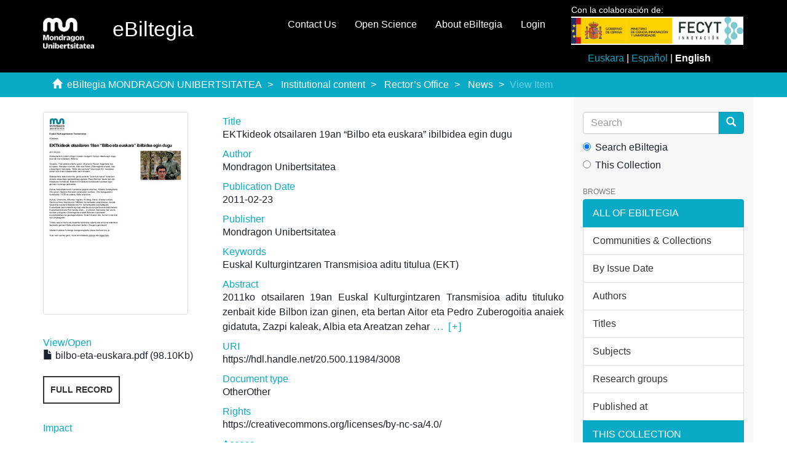

--- FILE ---
content_type: text/html;charset=utf-8
request_url: https://ebiltegia.mondragon.edu/xmlui/handle/20.500.11984/3008?locale-attribute=en
body_size: 6693
content:
<!DOCTYPE html>
            <!--[if lt IE 7]> <html class="no-js lt-ie9 lt-ie8 lt-ie7" lang="en"> <![endif]-->
            <!--[if IE 7]>    <html class="no-js lt-ie9 lt-ie8" lang="en"> <![endif]-->
            <!--[if IE 8]>    <html class="no-js lt-ie9" lang="en"> <![endif]-->
            <!--[if gt IE 8]><!--> <html class="no-js" lang="en"> <!--<![endif]-->
            <head><META http-equiv="Content-Type" content="text/html; charset=UTF-8">
<meta content="text/html; charset=UTF-8" http-equiv="Content-Type">
<meta content="IE=edge,chrome=1" http-equiv="X-UA-Compatible">
<meta content="width=device-width,initial-scale=1" name="viewport">
<link rel="shortcut icon" href="/xmlui/themes/Mirage2/images/favicon.ico">
<link rel="apple-touch-icon" href="/xmlui/themes/Mirage2/images/apple-touch-icon.png">
<meta name="Generator" content="DSpace 6.3">
<link href="/xmlui/themes/Mirage2/styles/main.css" rel="stylesheet">
<link href="/xmlui/themes/Mirage2/styles/ebiltegia.css" rel="stylesheet">
<link type="application/opensearchdescription+xml" rel="search" href="https://ebiltegia.mondragon.edu:443/xmlui/open-search/description.xml" title="DSpace">
<script>
                //Clear default text of empty text areas on focus
                function tFocus(element)
                {
                if (element.value == ' '){element.value='';}
                }
                //Clear default text of empty text areas on submit
                function tSubmit(form)
                {
                var defaultedElements = document.getElementsByTagName("textarea");
                for (var i=0; i != defaultedElements.length; i++){
                if (defaultedElements[i].value == ' '){
                defaultedElements[i].value='';}}
                }
                //Disable pressing 'enter' key to submit a form (otherwise pressing 'enter' causes a submission to start over)
                function disableEnterKey(e)
                {
                var key;

                if(window.event)
                key = window.event.keyCode;     //Internet Explorer
                else
                key = e.which;     //Firefox and Netscape

                if(key == 13)  //if "Enter" pressed, then disable!
                return false;
                else
                return true;
                }
            </script><!--[if lt IE 9]>
                <script src="/xmlui/themes/Mirage2/vendor/html5shiv/dist/html5shiv.js"> </script>
                <script src="/xmlui/themes/Mirage2/vendor/respond/dest/respond.min.js"> </script>
                <![endif]--><script src="/xmlui/themes/Mirage2/vendor/modernizr/modernizr.js"> </script>
<title>EKTkideok otsailaren 19an &ldquo;Bilbo eta euskara&rdquo; ibilbidea egin dugu</title>
<link rel="schema.DCTERMS" href="http://purl.org/dc/terms/" />
<link rel="schema.DC" href="http://purl.org/dc/elements/1.1/" />
<meta name="DC.creator" content="Mondragon Unibertsitatea" />
<meta name="DCTERMS.dateAccepted" content="2020-12-17T07:06:13Z" scheme="DCTERMS.W3CDTF" />
<meta name="DCTERMS.available" content="2020-12-17T07:06:13Z" scheme="DCTERMS.W3CDTF" />
<meta name="DCTERMS.issued" content="2011-02-23" scheme="DCTERMS.W3CDTF" />
<meta name="DC.identifier" content="http://www.flickr.com/photos/huhezi/sets/72157620856411358/" />
<meta name="DC.identifier" content="https://hdl.handle.net/20.500.11984/3008" scheme="DCTERMS.URI" />
<meta name="DCTERMS.abstract" content="2011ko otsailaren 19an Euskal Kulturgintzaren Transmisioa aditu tituluko zenbait kide Bilbon izan ginen, eta bertan Aitor eta Pedro Zuberogoitia anaiek gidatuta, Zazpi kaleak, Albia eta Areatzan zehar ibili ginen, bisita gidatuan, Bilbo eta euskara arrastoari jarraika." xml:lang="eu" />
<meta name="DC.publisher" content="Mondragon Unibertsitatea" />
<meta name="DC.rights" content="https://creativecommons.org/licenses/by-nc-sa/4.0/" />
<meta name="DC.subject" content="Euskal Kulturgintzaren Transmisioa aditu titulua (EKT)" xml:lang="eu" />
<meta name="DC.title" content="EKTkideok otsailaren 19an “Bilbo eta euskara” ibilbidea egin dugu" xml:lang="eu" />
<meta content="Euskal Kulturgintzaren Transmisioa aditu titulua (EKT)" name="citation_keywords">
<meta content="EKTkideok otsailaren 19an &ldquo;Bilbo eta euskara&rdquo; ibilbidea egin dugu" name="citation_title">
<meta content="Mondragon Unibertsitatea" name="citation_publisher">
<meta content="Mondragon Unibertsitatea" name="citation_author">
<meta content="http://ebiltegia.mondragon.edu/xmlui/bitstream/20.500.11984/3008/2/bilbo-eta-euskara.pdf" name="citation_pdf_url">
<meta content="2011-02-23" name="citation_date">
<meta content="http://ebiltegia.mondragon.edu/xmlui/handle/20.500.11984/3008" name="citation_abstract_html_url">
</head><body>
<header>
<div role="navigation" class="navbar navbar-default navbar-static-top">
<div class="container">
<div class="navbar-header">
<button data-toggle="offcanvas" class="navbar-toggle" type="button"><span class="sr-only">Toggle navigation</span><span class="icon-bar"></span><span class="icon-bar"></span><span class="icon-bar"></span></button><a class="navbar-brand" href="/xmlui/"><img src="/xmlui/themes/Mirage2/images/mondragon-unibertsitatea-logotipo.png"></a>
<h2 class="navbar-text">eBiltegia</h2>
<div class="navbar-header pull-right visible-xs hidden-sm hidden-md hidden-lg">
<ul class="nav nav-pills pull-left ">
<li>
<form method="get" style="display: inline" action="/xmlui/contact">
<button class="navbar-toggle navbar-link"><b aria-hidden="true" class="visible-xs glyphicon glyphicon-envelope"></b></button>
</form>
</li>
<li>
<form method="get" style="display: inline" action="/xmlui">
<button style="position: relative" role="button" id="sobre-ebiltegia-dropdown-toggle-xs" data-toggle="dropdown" class="dropdown-toggle navbar-toggle navbar-link"><b aria-hidden="true" class="visible-xs glyphicon glyphicon-info-sign"></b></button>
<ul data-no-collapse="true" aria-labelledby="sobre-ebiltegia-dropdown-toggle-xs" role="menu" class="dropdown-menu menu-movil-sobre-ebiltegia">
<li class="submenu-title">
<a href="/xmlui">What is eBiltegia?&nbsp;
                                                </a>
</li>
<li>
<a href="/xmlui/page/ebiltegia/about">&nbsp;
                                                    About eBiltegia</a>
</li>
<li>
<a href="https://www.mondragon.edu/es/web/biblioteka/publica-investigacion-abierto" target="_blank">&nbsp;
                                                    Publish your research in open access</a>
</li>
<li class="submenu-title">
<a target="_blank" href="/xmlui">Open Access at MU&nbsp;
                                                </a>
</li>
<li>
<a target="_blank" href="https://www.mondragon.edu/es/web/biblioteka/ciencia-acceso-abierto">&nbsp;
                                                    What is Open Science?</a>
</li>
<li>
<a href="https://www.mondragon.edu/es/web/biblioteka/politica-institucional-acceso-abierto-mondragon-unibertsitatea" target="_blank">&nbsp;
                                                    Mondragon Unibertsitatea's Institutional Policy on Open Access to scientific documents and teaching materials</a>
</li>
<li>
<a href="https://www.mondragon.edu/es/web/biblioteka/la-biblioteca-recoge-y-difunde-tus-publicaciones" target="_blank">&nbsp;
                                                    The Library compiles and disseminates your publications</a>
</li>
</ul>
</form>
</li>
<li>
<form style="display: inline" method="get" action="/xmlui/page/ciencia-abierta">
<button class="navbar-toggle navbar-link"><b aria-hidden="true" class="visible-xs glyphicon glyphicon-info-sign"></b></button>
</form>
</li>
<li>
<form method="get" action="/xmlui/login" style="display: inline">
<button class="navbar-toggle navbar-link"><b aria-hidden="true" class="visible-xs glyphicon glyphicon-user"></b></button>
</form>
</li>
</ul>
</div>
</div>
<div style="float:right;margin:1%;" class="col-md-3 float-right">
<p style="margin:0;margin-top:-2%;font-size:14px">Con la colaboraci&oacute;n de:</p>
<img src="/themes/Mirage2/images/logo_fecyt.jpg" class="logo-org-header logo-it" style="max-width:110%;"><div style="margin-top:10px;">
<div style="text-align:center;">
<a style="color:#0AAAC7;text-decoration:none;" href="?locale-attribute=eu">Euskara</a> | <a style="color:#0AAAC7;text-decoration:none;" href="?locale-attribute=es">Espa&ntilde;ol</a> | <strong>English</strong>
</div>
</div>
</div>
<div class="navbar-header pull-right hidden-xs">
<ul class="nav navbar-nav pull-left">
<li>
<a href="/xmlui/contact">Contact Us</a>
</li>
</ul>
<ul class="nav navbar-nav pull-left">
<li>
<a href="/xmlui/page/ciencia-abierta">Open Science</a>
</li>
</ul>
<ul class="nav navbar-nav pull-left">
<li>
<a href="/xmlui/page/acerca-de">About eBiltegia</a>
</li>
</ul>
<ul class="nav navbar-nav pull-left">
<li>
<a href="/xmlui/login"><span class="hidden-xs">Login</span></a>
</li>
</ul>
<button type="button" class="navbar-toggle visible-sm" data-toggle="offcanvas"><span class="sr-only">Toggle navigation</span><span class="icon-bar"></span><span class="icon-bar"></span><span class="icon-bar"></span></button>
</div>
</div>
</div>
</header>
<div style="background-color:#0AAAC7; border-bottom:#0AAAC7;" class="trail-wrapper hidden-print">
<div class="container">
<div class="row">
<div class="col-xs-12">
<div class="breadcrumb dropdown visible-xs">
<a data-toggle="dropdown" class="dropdown-toggle" role="button" href="#" id="trail-dropdown-toggle">View Item&nbsp;<b class="caret"></b></a>
<ul aria-labelledby="trail-dropdown-toggle" role="menu" class="dropdown-menu">
<li role="presentation">
<a role="menuitem" href="/xmlui/"><i aria-hidden="true" class="glyphicon glyphicon-home"></i>&nbsp;
                        eBiltegia MONDRAGON UNIBERTSITATEA</a>
</li>
<li role="presentation">
<a role="menuitem" href="/xmlui/handle/20.500.11984/1627">Institutional content</a>
</li>
<li role="presentation">
<a role="menuitem" href="/xmlui/handle/20.500.11984/1736">Rector&rsquo;s Office</a>
</li>
<li role="presentation">
<a role="menuitem" href="/xmlui/handle/20.500.11984/1972">News</a>
</li>
<li role="presentation" class="disabled">
<a href="#" role="menuitem">View Item</a>
</li>
</ul>
</div>
<ul class="breadcrumb hidden-xs">
<li>
<i aria-hidden="true" class="glyphicon glyphicon-home"></i>&nbsp;
            <a href="/xmlui/">eBiltegia MONDRAGON UNIBERTSITATEA</a>
</li>
<li>
<a href="/xmlui/handle/20.500.11984/1627">Institutional content</a>
</li>
<li>
<a href="/xmlui/handle/20.500.11984/1736">Rector&rsquo;s Office</a>
</li>
<li>
<a href="/xmlui/handle/20.500.11984/1972">News</a>
</li>
<li class="active">View Item</li>
</ul>
</div>
</div>
</div>
</div>
<div class="hidden" id="no-js-warning-wrapper">
<div id="no-js-warning">
<div class="notice failure">JavaScript is disabled for your browser. Some features of this site may not work without it.</div>
</div>
</div>
<div class="container" id="main-container">
<div class="row row-offcanvas row-offcanvas-right">
<div class="horizontal-slider clearfix">
<div class="col-xs-12 col-sm-12 col-md-9 main-content">
<div>
<div id="aspect_artifactbrowser_ItemViewer_div_item-view" class="ds-static-div primary">
<!-- External Metadata URL: cocoon://metadata/handle/20.500.11984/3008/mets.xml-->
<div class="item-summary-view-metadata">
<div class="row">
<div class="col-sm-4">
<div class="row">
<div class="col-xs-6 col-sm-12">
<div class="thumbnail">
<img alt="Thumbnail" class="img-thumbnail" src="/xmlui/bitstream/handle/20.500.11984/3008/bilbo-eta-euskara.pdf.jpg?sequence=4&isAllowed=y"></div>
</div>
<div class="col-xs-6 col-sm-12">
<div class="item-page-field-wrapper table word-break">
<h5>View/<wbr></wbr>Open</h5>
<div>
<a href="/xmlui/bitstream/handle/20.500.11984/3008/bilbo-eta-euskara.pdf?sequence=2&isAllowed=y"><i aria-hidden="true" class="glyphicon  glyphicon-file"></i> bilbo-eta-euskara.pdf (98.10Kb)</a>
</div>
</div>
</div>
<div class="col-xs-6 col-sm-12"></div>
</div>
<div class="simple-item-view-show-full item-page-field-wrapper table">
<a class="mu-button" href="/xmlui/handle/20.500.11984/3008?show=full">Full record</a>
</div>
<div class="row">
<div class="col-xs-6 col-sm-12">
<div class="item-page-field-wrapper table word-break">
<h5>Impact</h5>
</div>
<div class="impact-section">
<a target="_blank" href="https://scholar.google.com/scholar?q=allintitle:EKTkideok+otsailaren+19an+%E2%80%9CBilbo+eta+euskara%E2%80%9D+ibilbidea+egin+dugu"><img src="/xmlui/themes/Mirage2/images/Google_Scholar_logo.png" alt="Google Scholar"></a>
</div>
</div>
</div>
<div class="row">
<div class="col-xs-6 col-sm-12">
<div class="simple-item-view-show-full item-page-field-wrapper table">
<h5>Share</h5>
<a style="margin:1%" href="mailto:?subject=Registro del Repositorio de Mondragon Unibertsitatea&body=He encontrado este registro en el Repositorio de Mondragon Unibertsitatea que puede ser de tu inter%C3%A9s:%20https://hdl.handle.net/20.500.11984/3008" target="_blank"><img src="/xmlui/themes/Mirage2/images/email.png" alt="Email"></a><a style="margin:1%" href="https://www.linkedin.com/sharing/share-offsite/?url=https://hdl.handle.net/20.500.11984/3008" target="_blank"><img src="/xmlui/themes/Mirage2/images/linkedin.png" alt="Linkedin"></a><a style="margin:1%" href="http://www.facebook.com/sharer.php?u=https://hdl.handle.net/20.500.11984/3008" target="_blank"><img src="/xmlui/themes/Mirage2/images/facebook.png" alt="Facebook"></a><a style="margin:1%" href="http://www.twitter.com/intent/tweet?url=https://hdl.handle.net/20.500.11984/3008&text=He encontrado este registro en el Repositorio de Mondragon Unibersitatea que puede ser de tu inter%C3%A9s" target="_blank"><img src="/xmlui/themes/Mirage2/images/twitter.png" alt="Twitter"></a>
</div>
</div>
</div>
<div class="row">
<div class="col-xs-6 col-sm-12">
<div id="usage-stats"></div>
<script>
          (function (window, document, scriptTag, globalVar, paramsKey, cdnUrl) {
            window[globalVar] =
              window[globalVar] ||
              function () {
                window[globalVar][paramsKey] = window[globalVar][paramsKey] || {};
                Object.assign(window[globalVar][paramsKey], arguments[0] || {});
              };
            const scriptElement = document.createElement(scriptTag);
            scriptElement.id = globalVar;
            scriptElement.src = cdnUrl;
            scriptElement.type = "module";
            scriptElement.defer = true;
            scriptElement.onerror = function () {
              console.error(`Failed to load script ${scriptElement.src}`);
            };
            const firstScript = document.getElementsByTagName(scriptTag)[0];
            firstScript.parentNode.insertBefore(scriptElement, firstScript);
          })(
            window,
            document,
            "script",
            "lrw",
            "parameters",
            "https://cdn.jsdelivr.net/gh/lareferencia/lrw@2.0.7/dist/lrw.js"
          );

          window["lrw"]({
            widget_div_id: "usage-stats",
            identifier: '3008',
            scope_labels: {
              'N': 'EBILTEGIA REPOSITORIO DIGITAL DE MONDRAGON UNIBERTSITATEA',
              'R': 'Mondragon Unibertsitatea'
            },
            country: "ES",
            repository_source: 'OPENDOAR::4435',
            lang: "es",
          });
        </script>
</div>
</div>
<div class="row">
<div class="col-xs-6 col-sm-12">
<div class="item-page-field-wrapper table word-break">
<h5>Save the reference</h5>
</div>
<div class="impact-section">
<a target="_blank" title="Add to your Mendeley library" href="http://www.mendeley.com/import/?url=https://hdl.handle.net/20.500.11984%2F3008"><img src="/xmlui/themes/Mirage2/images/Mendeley_logo.png" alt="Mendely"></a>
<br>
<br>
<a title="Ir a zotero" target="_blank" href="https://forums.zotero.org/messages/inbox"><img src="/xmlui/themes/Mirage2/images/zotero.png" style="max-width: 30%;" alt="Zotero"></a>
<br>
<br>
<a title="Refworks" target="_blank" href="http://www.refworks.com/express/ExpressImport.asp?filter=Refworks%20Tagged%20Format&vendor=UJI&url=http%3A%2F%2ebiltegia.mondragon.edu%2Fxmlui%2Frefworks-export%3Fhandle%3D"><img alt="untranslated" src="/xmlui/themes/Mirage2//images/refworks.png"></a>
<br>
<br>
<a target="_blank" title="Mets" href="https://ebiltegia.mondragon.edu/oai/request?verb=GetRecord&metadataPrefix=mets&identifier=oai:ebiltegia.mondragon.edu:20.500.11984%2F3008"><img src="/xmlui/themes/Mirage2/images/mets-logo.jpg" alt="Mets"></a>
<br>
<br>
<a target="_blank" title="Mods" href="https://ebiltegia.mondragon.edu/oai/request?verb=GetRecord&metadataPrefix=mods&identifier=oai:ebiltegia.mondragon.edu:20.500.11984%2F3008"><img src="/xmlui/themes/Mirage2/images/mods-logo.jpg" alt="Mods"></a>
<br>
<br>
<a target="_blank" title="Rdf" href="https://ebiltegia.mondragon.edu/oai/request?verb=GetRecord&metadataPrefix=rdf&identifier=oai:ebiltegia.mondragon.edu:20.500.11984%2F3008"><img src="/xmlui/themes/Mirage2/images/rdf-logo.jpg" alt="Rdf"></a>
<br>
<br>
<a target="_blank" title="Marc" href="https://ebiltegia.mondragon.edu/oai/request?verb=GetRecord&metadataPrefix=marc&identifier=oai:ebiltegia.mondragon.edu:20.500.11984%2F3008"><img src="/xmlui/themes/Mirage2/images/marc-logo.jpg" alt="Marc"></a>
<br>
<br>
<div class="impact-section">
<img onclick="generateBibTeX('EKTkideok otsailaren 19an &ldquo;Bilbo eta euskara&rdquo; ibilbidea egin dugu', 'Mondragon Unibertsitatea') " style="cursor: pointer;" alt="Exportar a BibTeX" src="/xmlui/themes/Mirage2/images/bibtex.png"></div>
<script>
              function generateBibTeX(title, authors) {
                  // Genera el contenido BibTeX
                  var bibtexContent = '\n@article {\n';
                  bibtexContent += '   author = {' + authors + '},\n';
                  bibtexContent += '   title = {' + title + '}\n';
                  bibtexContent += '}\n';
                  
                  // Crea el objeto Blob y descarga el archivo
                  var blob = new Blob([bibtexContent], {type: 'text/plain'});
                  var link = document.createElement('a');
                  link.href = window.URL.createObjectURL(blob);
                  link.download = 'bibtex.txt';
                  document.body.appendChild(link);
                  link.click();
                  document.body.removeChild(link);
              }
          </script>
</div>
</div>
</div>
</div>
<div class="col-sm-8">
<div class="simple-item-view-other item-page-field-wrapper table">
<h5>Title</h5>
<span itemprop="name">EKTkideok otsailaren 19an &ldquo;Bilbo eta euskara&rdquo; ibilbidea egin dugu</span>
<br>
</div>
<div class="simple-item-view-authors item-page-field-wrapper table">
<h5>Author</h5>
<span itemprop="author">
<div class="ds-dc_contributor_author-authority">
<a href="/xmlui/browse?type=author&value=Mondragon+Unibertsitatea">Mondragon Unibertsitatea</a>
</div>
</span>
</div>
<div class="simple-item-view-date word-break item-page-field-wrapper table">
<h5>Publication Date</h5>
<span itemprop="datePublished">2011-02-23</span>
</div>
<div class="simple-item-view-other item-page-field-wrapper table">
<h5>Publisher</h5>
<span itemprop="publisher">Mondragon Unibertsitatea</span>
</div>
<div class="simple-item-view-other word-break item-page-field-wrapper table">
<h5>Keywords</h5>
<span itemprop="keywords">Euskal Kulturgintzaren Transmisioa aditu titulua (EKT)<br>
</span>
</div>
<div class="simple-item-view-description item-page-field-wrapper table">
<h5>Abstract</h5>
<div>
<div class="shortAbstract">2011ko otsailaren 19an Euskal Kulturgintzaren Transmisioa aditu tituluko zenbait kide Bilbon izan ginen, eta bertan Aitor eta Pedro Zuberogoitia anaiek gidatuta, Zazpi kaleak, Albia eta Areatzan zehar<span class="AbstractMore"> ... [+]</span>
</div>
<div class="longAbstract">2011ko otsailaren 19an Euskal Kulturgintzaren Transmisioa aditu tituluko zenbait kide Bilbon izan ginen, eta bertan Aitor eta Pedro Zuberogoitia anaiek gidatuta, Zazpi kaleak, Albia eta Areatzan zehar ibili ginen, bisita gidatuan, Bilbo eta euskara arrastoari jarraika.<span class="AbstractLess"> [-]</span>
</div>
</div>
</div>
<div class="simple-item-view-uri item-page-field-wrapper table">
<h5>URI</h5>
<span><a href="https://hdl.handle.net/20.500.11984/3008">https://hdl.handle.net/20.500.11984/3008</a></span>
</div>
<div class="simple-item-view-other item-page-field-wrapper table">
<h5>Document type</h5>OtherOther</div>
<div class="simple-item-view-other item-page-field-wrapper table">
<h5>Rights</h5>https://creativecommons.org/licenses/by-nc-sa/4.0/</div>
<div class="simple-item-view-other item-page-field-wrapper table">
<h5>Access</h5>Open access</div>
<div class="simple-item-view-collections item-page-field-wrapper table">
<h5>Collections</h5>
<ul class="ds-referenceSet-list">
<!-- External Metadata URL: cocoon://metadata/handle/20.500.11984/1972/mets.xml-->
<li>
<a href="/xmlui/handle/20.500.11984/1972">News</a> [3152]</li>
</ul>
</div>
</div>
</div>
</div>
</div>
</div>
</div>
<div role="navigation" id="sidebar" class="col-xs-6 col-sm-3 sidebar-offcanvas">
<div class="word-break hidden-print" id="ds-options">
<br>
<div class="ds-option-set" id="ds-search-option">
<form method="post" class="" id="ds-search-form" action="/xmlui/discover">
<fieldset>
<div class="input-group">
<input placeholder="Search" type="text" class="ds-text-field form-control" name="query"><span class="input-group-btn"><button title="Go" class="ds-button-field btn btn-primary"><span aria-hidden="true" class="glyphicon glyphicon-search"></span></button></span>
</div>
<div class="radio">
<label><input checked value="" name="scope" type="radio" id="ds-search-form-scope-all">Search eBiltegia</label>
</div>
<div class="radio">
<label><input name="scope" type="radio" id="ds-search-form-scope-container" value="20.500.11984/1972">This Collection</label>
</div>
</fieldset>
</form>
</div>
<h2 class="ds-option-set-head  h6">Browse</h2>
<div id="aspect_viewArtifacts_Navigation_list_browse" class="list-group">
<a class="list-group-item active"><span class="h5 list-group-item-heading  h5">All of eBiltegia</span></a><a href="/xmlui/community-list" class="list-group-item ds-option">Communities &amp; Collections</a><a href="/xmlui/browse?type=dateissued" class="list-group-item ds-option">By Issue Date</a><a href="/xmlui/browse?type=author" class="list-group-item ds-option">Authors</a><a href="/xmlui/browse?type=title" class="list-group-item ds-option">Titles</a><a href="/xmlui/browse?type=subject" class="list-group-item ds-option">Subjects</a><a href="/xmlui/browse?type=researchgroup" class="list-group-item ds-option">Research groups</a><a href="/xmlui/browse?type=source" class="list-group-item ds-option">Published at</a><a class="list-group-item active"><span class="h5 list-group-item-heading  h5">This Collection</span></a><a href="/xmlui/handle/20.500.11984/1972/browse?type=dateissued" class="list-group-item ds-option">By Issue Date</a><a href="/xmlui/handle/20.500.11984/1972/browse?type=author" class="list-group-item ds-option">Authors</a><a href="/xmlui/handle/20.500.11984/1972/browse?type=title" class="list-group-item ds-option">Titles</a><a href="/xmlui/handle/20.500.11984/1972/browse?type=subject" class="list-group-item ds-option">Subjects</a><a href="/xmlui/handle/20.500.11984/1972/browse?type=researchgroup" class="list-group-item ds-option">Research groups</a><a href="/xmlui/handle/20.500.11984/1972/browse?type=source" class="list-group-item ds-option">Published at</a>
</div>
<h2 class="ds-option-set-head  h6">My Account</h2>
<div id="aspect_viewArtifacts_Navigation_list_account" class="list-group">
<a href="/xmlui/login" class="list-group-item ds-option">Login</a><a href="/xmlui/register" class="list-group-item ds-option">Register</a>
</div>
<div id="aspect_viewArtifacts_Navigation_list_context" class="list-group"></div>
<div id="aspect_viewArtifacts_Navigation_list_administrative" class="list-group"></div>
<div id="aspect_discovery_Navigation_list_discovery" class="list-group"></div>
<h2 class="ds-option-set-head  h6">Statistics</h2>
<div id="aspect_statistics_Navigation_list_statistics" class="list-group">
<a href="/xmlui/handle/20.500.11984/3008/statistics" class="list-group-item ds-option">View Usage Statistics</a>
</div>
</div>
</div>
</div>
</div>
</div>
<div class="visible-xs visible-sm">
<div class="preFooter">
<div class="container">
<div class="col-xs-7 col-sm-8 hidden-print">
<p>Harvested by:</p>
<div>
<a href="https://explore.openaire.eu/search/dataprovider?datasourceId=opendoar____::3bc3e78c17d35e74ecfae5e475d960d7" target="_blank" title="OpenAIRE"><img style="margin-right:10px;" src="/xmlui/themes/Mirage2/images/OpenAIRE.png" alt="OpenAIRE"></a><a href="https://www.base-search.net/Search/Results?q=dccoll%3Aftmondragonuniv&refid=dclink" target="_blank" title="BASE"><img src="/xmlui/themes/Mirage2/images/base_logo.gif" alt="BASE"></a><a href="https://recolecta.fecyt.es/" target="_blank" title="Recolecta"><img src="/xmlui/themes/Mirage2/images/recolecta.svg" alt="Recolecta"></a>
</div>
</div>
<div class="col-xs-5 col-sm-4 hidden-print">
<p>Validated by:</p>
<div>
<a href="https://www.openaire.eu/" target="_blank" title="OpenAIRE"><img style="margin-right:20px;" src="/xmlui/themes/Mirage2/images/OpenAIRE_Validated.png" alt="OpenAIRE"></a><a href="http://www.rebiun.org/grupos-trabajo/repositorios/evaluacion" target="_blank" title="Rebiun"><img src="/xmlui/themes/Mirage2/images/crue_logo.gif" alt="Rebiun"></a>
</div>
</div>
</div>
</div>
<footer>
<div class="container">
<div class="col-xs-7 col-sm-8">
<div>
<b><a target="_blank" href="http://www.mondragon.edu">MONDRAGON UNIBERTSITATEA</a></b> | <b><a target="_blank" href="http://www.mondragon.edu/biblioteka">Library</a></b>
</div>
<div class="hidden-print">
<a href="/xmlui/contact">Contact Us</a> | <a href="/xmlui/feedback">Send Feedback</a>
</div>
</div>
<div class="col-xs-5 col-sm-4 hidden-print">
<div class="pull-right">
<a href="http://www.dspace.org/" target="_blank" title="DSpace"><img src="/xmlui/themes/Mirage2/images/DSpace-logo-line.svg" alt="DSpace"></a>
</div>
</div>
<a class="hidden" href="/xmlui/htmlmap">&nbsp;</a>
<p>&nbsp;</p>
</div>
</footer>
</div>
<div class="hidden-xs hidden-sm">
<div class="preFooter">
<div class="container">
<div class="col-xs-7 col-sm-8 hidden-print">
<p>Harvested by:</p>
<div>
<a href="https://explore.openaire.eu/search/dataprovider?datasourceId=opendoar____::3bc3e78c17d35e74ecfae5e475d960d7" target="_blank" title="OpenAIRE"><img style="margin-right:10px;" src="/xmlui/themes/Mirage2/images/OpenAIRE.png" alt="OpenAIRE"></a><a href="https://www.base-search.net/Search/Results?q=dccoll%3Aftmondragonuniv&refid=dclink" target="_blank" title="BASE"><img src="/xmlui/themes/Mirage2/images/base_logo.gif" alt="BASE"></a><a href="https://recolecta.fecyt.es/" target="_blank" title="Recolecta"><img src="/xmlui/themes/Mirage2/images/recolecta.svg" alt="Recolecta"></a>
</div>
</div>
<div class="col-xs-5 col-sm-4 hidden-print">
<p>Validated by:</p>
<div>
<a href="https://www.openaire.eu/" target="_blank" title="OpenAIRE"><img style="margin-right:20px;" src="/xmlui/themes/Mirage2/images/OpenAIRE_Validated.png" alt="OpenAIRE"></a><a href="http://www.rebiun.org/grupos-trabajo/repositorios/evaluacion" target="_blank" title="Rebiun"><img src="/xmlui/themes/Mirage2/images/crue_logo.gif" alt="Rebiun"></a>
</div>
</div>
</div>
</div>
<footer>
<div class="container">
<div class="col-xs-7 col-sm-8">
<div>
<b><a target="_blank" href="http://www.mondragon.edu">MONDRAGON UNIBERTSITATEA</a></b> | <b><a target="_blank" href="http://www.mondragon.edu/biblioteka">Library</a></b>
</div>
<div class="hidden-print">
<a href="/xmlui/contact">Contact Us</a> | <a href="/xmlui/feedback">Send Feedback</a>
</div>
</div>
<div class="col-xs-5 col-sm-4 hidden-print">
<div class="pull-right">
<a href="http://www.dspace.org/" target="_blank" title="DSpace"><img src="/xmlui/themes/Mirage2/images/DSpace-logo-line.svg" alt="DSpace"></a>
</div>
</div>
<a class="hidden" href="/xmlui/htmlmap">&nbsp;</a>
<p>&nbsp;</p>
</div>
</footer>
</div>
<script type="text/javascript">
                         if(typeof window.publication === 'undefined'){
                            window.publication={};
                          };
                        window.publication.contextPath= '/xmlui';window.publication.themePath= '/xmlui/themes/Mirage2/';</script><script>if(!window.DSpace){window.DSpace={};}window.DSpace.context_path='/xmlui';window.DSpace.theme_path='/xmlui/themes/Mirage2/';</script><script src="/xmlui/themes/Mirage2/scripts/theme.js"> </script><script src="/xmlui/themes/Mirage2/scripts/ordenar.js"> </script>
</body></html>
